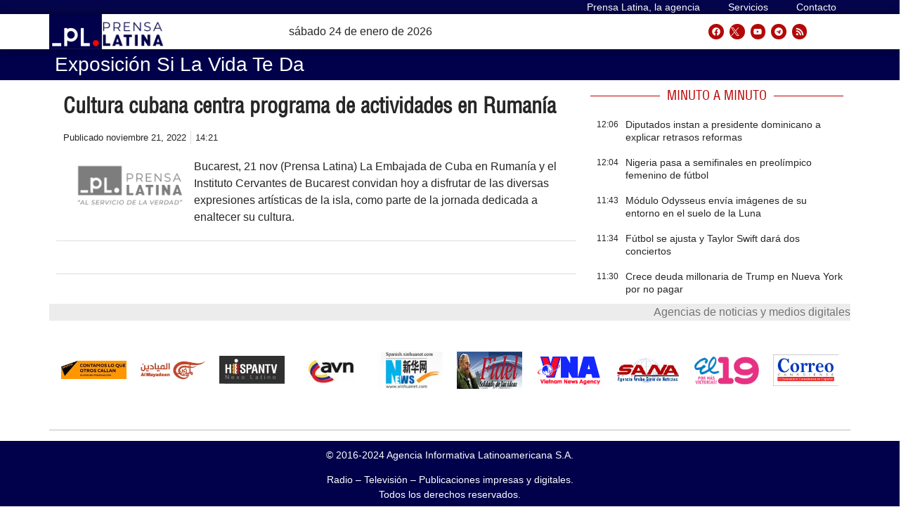

--- FILE ---
content_type: text/css
request_url: https://archivo.prensa-latina.cu/wp-content/uploads/elementor/css/post-38540.css?ver=1635596911
body_size: 285
content:
.elementor-38540 .elementor-element.elementor-element-9f4d955{width:var( --container-widget-width, 25% );max-width:25%;--container-widget-width:25%;--container-widget-flex-grow:0;}.elementor-38540 .elementor-element.elementor-element-bfeb96f .elementor-heading-title{font-family:"Helvetica", Sans-serif;font-size:16px;font-weight:bold;}.elementor-38540 .elementor-element.elementor-element-bfeb96f{width:auto;max-width:auto;align-self:flex-start;}@media(max-width:767px){.elementor-38540 .elementor-element.elementor-element-f63d24b{width:100%;}.elementor-38540 .elementor-element.elementor-element-f63d24b > .elementor-widget-wrap > .elementor-widget:not(.elementor-widget__width-auto):not(.elementor-widget__width-initial):not(:last-child):not(.elementor-absolute){margin-bottom:6px;}.elementor-38540 .elementor-element.elementor-element-f63d24b > .elementor-element-populated{padding:0px 0px 0px 5px;}.elementor-38540 .elementor-element.elementor-element-9f4d955 > .elementor-widget-container{margin:0px 0px 0px 0px;}.elementor-38540 .elementor-element.elementor-element-9f4d955{width:var( --container-widget-width, 30% );max-width:30%;--container-widget-width:30%;--container-widget-flex-grow:0;align-self:center;}.elementor-38540 .elementor-element.elementor-element-bfeb96f .elementor-heading-title{font-size:18px;line-height:21px;}.elementor-38540 .elementor-element.elementor-element-bfeb96f > .elementor-widget-container{margin:0px 0px 0px 6px;padding:0px 0px 0px 0px;}.elementor-38540 .elementor-element.elementor-element-bfeb96f{width:var( --container-widget-width, 69% );max-width:69%;--container-widget-width:69%;--container-widget-flex-grow:0;}}